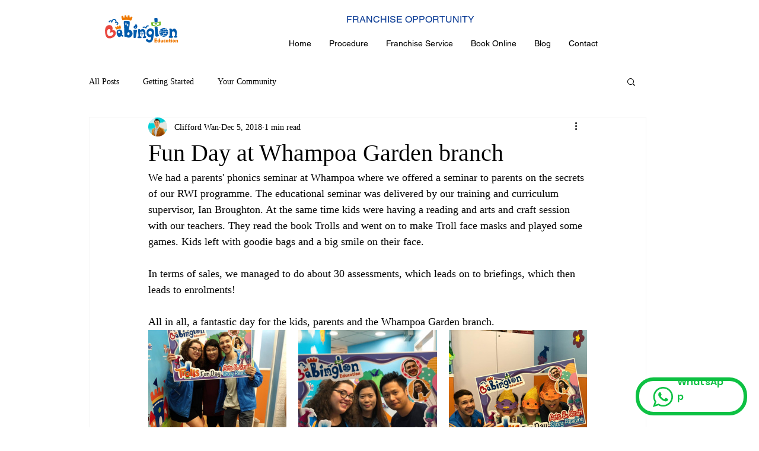

--- FILE ---
content_type: text/css; charset=utf-8
request_url: https://www.babingtonfranchise.com/_serverless/pro-gallery-css-v4-server/layoutCss?ver=2&id=9ovl6-not-scoped&items=4654_1200_1600%7C3382_1600_1124%7C4486_1600_1222%7C3672_1600_1172%7C3305_1160_1600%7C3451_1600_994%7C3423_1026_1600%7C4592_1568_1600%7C4606_1600_1385%7C3490_1600_1186%7C4539_1200_1600%7C4799_1600_1200%7C4805_1200_1600%7C4621_1600_1200%7C3172_1010_1600%7C4390_1200_1600%7C4586_1200_1600%7C3571_810_1600%7C4535_1200_1600%7C4696_1200_1600&container=555_740_4309_720&options=gallerySizeType:px%7CenableInfiniteScroll:true%7CtitlePlacement:SHOW_ON_HOVER%7CgridStyle:1%7CimageMargin:20%7CgalleryLayout:2%7CisVertical:false%7CnumberOfImagesPerRow:3%7CgallerySizePx:300%7CcubeRatio:1%7CcubeType:fill%7CgalleryThumbnailsAlignment:bottom%7CthumbnailSpacings:0
body_size: -92
content:
#pro-gallery-9ovl6-not-scoped [data-hook="item-container"][data-idx="0"].gallery-item-container{opacity: 1 !important;display: block !important;transition: opacity .2s ease !important;top: 0px !important;left: 0px !important;right: auto !important;height: 233px !important;width: 233px !important;} #pro-gallery-9ovl6-not-scoped [data-hook="item-container"][data-idx="0"] .gallery-item-common-info-outer{height: 100% !important;} #pro-gallery-9ovl6-not-scoped [data-hook="item-container"][data-idx="0"] .gallery-item-common-info{height: 100% !important;width: 100% !important;} #pro-gallery-9ovl6-not-scoped [data-hook="item-container"][data-idx="0"] .gallery-item-wrapper{width: 233px !important;height: 233px !important;margin: 0 !important;} #pro-gallery-9ovl6-not-scoped [data-hook="item-container"][data-idx="0"] .gallery-item-content{width: 233px !important;height: 233px !important;margin: 0px 0px !important;opacity: 1 !important;} #pro-gallery-9ovl6-not-scoped [data-hook="item-container"][data-idx="0"] .gallery-item-hover{width: 233px !important;height: 233px !important;opacity: 1 !important;} #pro-gallery-9ovl6-not-scoped [data-hook="item-container"][data-idx="0"] .item-hover-flex-container{width: 233px !important;height: 233px !important;margin: 0px 0px !important;opacity: 1 !important;} #pro-gallery-9ovl6-not-scoped [data-hook="item-container"][data-idx="0"] .gallery-item-wrapper img{width: 100% !important;height: 100% !important;opacity: 1 !important;} #pro-gallery-9ovl6-not-scoped [data-hook="item-container"][data-idx="1"].gallery-item-container{opacity: 1 !important;display: block !important;transition: opacity .2s ease !important;top: 0px !important;left: 253px !important;right: auto !important;height: 233px !important;width: 234px !important;} #pro-gallery-9ovl6-not-scoped [data-hook="item-container"][data-idx="1"] .gallery-item-common-info-outer{height: 100% !important;} #pro-gallery-9ovl6-not-scoped [data-hook="item-container"][data-idx="1"] .gallery-item-common-info{height: 100% !important;width: 100% !important;} #pro-gallery-9ovl6-not-scoped [data-hook="item-container"][data-idx="1"] .gallery-item-wrapper{width: 234px !important;height: 233px !important;margin: 0 !important;} #pro-gallery-9ovl6-not-scoped [data-hook="item-container"][data-idx="1"] .gallery-item-content{width: 234px !important;height: 233px !important;margin: 0px 0px !important;opacity: 1 !important;} #pro-gallery-9ovl6-not-scoped [data-hook="item-container"][data-idx="1"] .gallery-item-hover{width: 234px !important;height: 233px !important;opacity: 1 !important;} #pro-gallery-9ovl6-not-scoped [data-hook="item-container"][data-idx="1"] .item-hover-flex-container{width: 234px !important;height: 233px !important;margin: 0px 0px !important;opacity: 1 !important;} #pro-gallery-9ovl6-not-scoped [data-hook="item-container"][data-idx="1"] .gallery-item-wrapper img{width: 100% !important;height: 100% !important;opacity: 1 !important;} #pro-gallery-9ovl6-not-scoped [data-hook="item-container"][data-idx="2"].gallery-item-container{opacity: 1 !important;display: block !important;transition: opacity .2s ease !important;top: 0px !important;left: 507px !important;right: auto !important;height: 233px !important;width: 233px !important;} #pro-gallery-9ovl6-not-scoped [data-hook="item-container"][data-idx="2"] .gallery-item-common-info-outer{height: 100% !important;} #pro-gallery-9ovl6-not-scoped [data-hook="item-container"][data-idx="2"] .gallery-item-common-info{height: 100% !important;width: 100% !important;} #pro-gallery-9ovl6-not-scoped [data-hook="item-container"][data-idx="2"] .gallery-item-wrapper{width: 233px !important;height: 233px !important;margin: 0 !important;} #pro-gallery-9ovl6-not-scoped [data-hook="item-container"][data-idx="2"] .gallery-item-content{width: 233px !important;height: 233px !important;margin: 0px 0px !important;opacity: 1 !important;} #pro-gallery-9ovl6-not-scoped [data-hook="item-container"][data-idx="2"] .gallery-item-hover{width: 233px !important;height: 233px !important;opacity: 1 !important;} #pro-gallery-9ovl6-not-scoped [data-hook="item-container"][data-idx="2"] .item-hover-flex-container{width: 233px !important;height: 233px !important;margin: 0px 0px !important;opacity: 1 !important;} #pro-gallery-9ovl6-not-scoped [data-hook="item-container"][data-idx="2"] .gallery-item-wrapper img{width: 100% !important;height: 100% !important;opacity: 1 !important;} #pro-gallery-9ovl6-not-scoped [data-hook="item-container"][data-idx="3"].gallery-item-container{opacity: 1 !important;display: block !important;transition: opacity .2s ease !important;top: 253px !important;left: 0px !important;right: auto !important;height: 233px !important;width: 233px !important;} #pro-gallery-9ovl6-not-scoped [data-hook="item-container"][data-idx="3"] .gallery-item-common-info-outer{height: 100% !important;} #pro-gallery-9ovl6-not-scoped [data-hook="item-container"][data-idx="3"] .gallery-item-common-info{height: 100% !important;width: 100% !important;} #pro-gallery-9ovl6-not-scoped [data-hook="item-container"][data-idx="3"] .gallery-item-wrapper{width: 233px !important;height: 233px !important;margin: 0 !important;} #pro-gallery-9ovl6-not-scoped [data-hook="item-container"][data-idx="3"] .gallery-item-content{width: 233px !important;height: 233px !important;margin: 0px 0px !important;opacity: 1 !important;} #pro-gallery-9ovl6-not-scoped [data-hook="item-container"][data-idx="3"] .gallery-item-hover{width: 233px !important;height: 233px !important;opacity: 1 !important;} #pro-gallery-9ovl6-not-scoped [data-hook="item-container"][data-idx="3"] .item-hover-flex-container{width: 233px !important;height: 233px !important;margin: 0px 0px !important;opacity: 1 !important;} #pro-gallery-9ovl6-not-scoped [data-hook="item-container"][data-idx="3"] .gallery-item-wrapper img{width: 100% !important;height: 100% !important;opacity: 1 !important;} #pro-gallery-9ovl6-not-scoped [data-hook="item-container"][data-idx="4"]{display: none !important;} #pro-gallery-9ovl6-not-scoped [data-hook="item-container"][data-idx="5"]{display: none !important;} #pro-gallery-9ovl6-not-scoped [data-hook="item-container"][data-idx="6"]{display: none !important;} #pro-gallery-9ovl6-not-scoped [data-hook="item-container"][data-idx="7"]{display: none !important;} #pro-gallery-9ovl6-not-scoped [data-hook="item-container"][data-idx="8"]{display: none !important;} #pro-gallery-9ovl6-not-scoped [data-hook="item-container"][data-idx="9"]{display: none !important;} #pro-gallery-9ovl6-not-scoped [data-hook="item-container"][data-idx="10"]{display: none !important;} #pro-gallery-9ovl6-not-scoped [data-hook="item-container"][data-idx="11"]{display: none !important;} #pro-gallery-9ovl6-not-scoped [data-hook="item-container"][data-idx="12"]{display: none !important;} #pro-gallery-9ovl6-not-scoped [data-hook="item-container"][data-idx="13"]{display: none !important;} #pro-gallery-9ovl6-not-scoped [data-hook="item-container"][data-idx="14"]{display: none !important;} #pro-gallery-9ovl6-not-scoped [data-hook="item-container"][data-idx="15"]{display: none !important;} #pro-gallery-9ovl6-not-scoped [data-hook="item-container"][data-idx="16"]{display: none !important;} #pro-gallery-9ovl6-not-scoped [data-hook="item-container"][data-idx="17"]{display: none !important;} #pro-gallery-9ovl6-not-scoped [data-hook="item-container"][data-idx="18"]{display: none !important;} #pro-gallery-9ovl6-not-scoped [data-hook="item-container"][data-idx="19"]{display: none !important;} #pro-gallery-9ovl6-not-scoped .pro-gallery-prerender{height:1751px !important;}#pro-gallery-9ovl6-not-scoped {height:1751px !important; width:740px !important;}#pro-gallery-9ovl6-not-scoped .pro-gallery-margin-container {height:1751px !important;}#pro-gallery-9ovl6-not-scoped .pro-gallery {height:1751px !important; width:740px !important;}#pro-gallery-9ovl6-not-scoped .pro-gallery-parent-container {height:1751px !important; width:760px !important;}